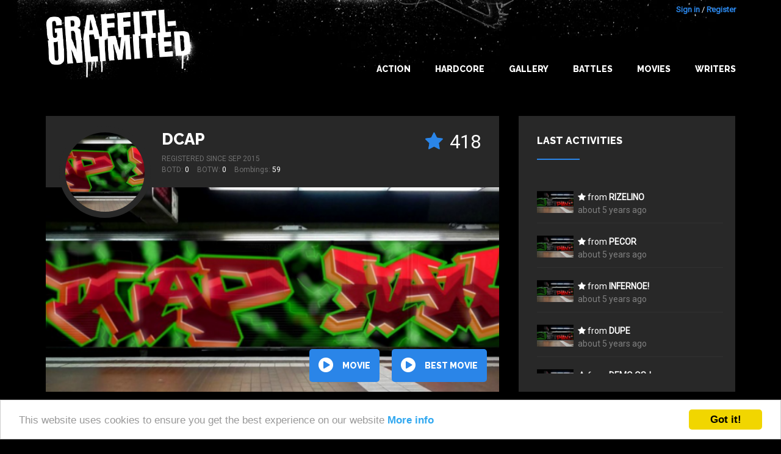

--- FILE ---
content_type: text/html; charset=utf-8
request_url: https://graffiti-unlimited.com/writer/21124?page=3
body_size: 6370
content:
<!DOCTYPE html>

<html class="no-js" lang="en">
<head>
  <meta charset="utf-8"/>

  <!-- Set the viewport width to device width for mobile -->
  <meta name="viewport" content="width=device-width, initial-scale=1.0"/>

  <title>Graffiti Unlimited - Blackbook of </title>

  <meta name="theme-color" content="#292929">
  <link rel="icon" sizes="144x144" href="/icon_144.png">
  <link rel="shortcut icon" type="image/x-icon" href="/icon.png">

  <link href="https://maxcdn.bootstrapcdn.com/font-awesome/4.5.0/css/font-awesome.min.css" rel="stylesheet">
  <link href='https://fonts.googleapis.com/css?family=Raleway:400,800' rel='stylesheet' type='text/css'>
  <link href='https://fonts.googleapis.com/css?family=Roboto' rel='stylesheet' type='text/css'>


  <link rel="stylesheet" media="screen" href="/assets/application-e68ca3dda2de131a7ddbbc149299252438de7cbc0b1987f3d9c2b463d0c92330.css" />
  <script src="/assets/application-b4c4175bba8c831259e26a207b4734b3cfc64f92e4812d20eb931fb235b45d9a.js"></script>


      <script src="/assets/bombings-60966781fcb5ccbdf6ad85bfd726d464e7d59821dcef3b4841018f1ca4c3bdd9.js"></script>

  <script src="/assets/swfobject/swfobject-657e1f2c78bba8929a78e6de33cf3d1036c23e5e2ee7610f01a1f23b06f518c8.js"></script>
  <meta name="csrf-param" content="authenticity_token" />
<meta name="csrf-token" content="z/Lyef5zp2YqqxTACSZI7ZoN8OLfECqFTxYU7NUVPouS1dTQgUkv+LcayA2A1tYFhSMcyk+n5aPawo+evZY6Jg==" />


  <meta name="keywords" content="graffiti graffity create game download trainbombing online"/>
  <meta name="description" content="Graffiti Unlimited lets you bomb everything you can imagine without getting busted by the cops. See s graffiti movie with all bombings now!"/>
  <link rel="image_src" href="/assets/logo.jpg"/>


  <meta property="og:title" content="Graffiti Unlimited - Blackbook of "/>
  <meta property="og:description" content="Graffiti Unlimited lets you bomb everything you can imagine without getting busted by the cops. See s graffiti movie with all bombings now!"/>
  <meta property="og:image" content="/assets/logo.jpg"/>



</head>
<body>


<div id="wrap">

  <div id="main">

    
<div class="title-bar">
  <div class="title-bar-right">
    <!--div class="title-bar-title">Graffiti Unlimited</div-->
    <!--button class="menu-icon" type="button"></button-->

    <button class="c-hamburger c-hamburger--htx jsHamburgerMenuBtn">
      <span>toggle menu</span>
    </button>

  </div>
</div>


<div class="side-bar-view">
  <!--div class="overlay"></div-->
  <div class="menu-container">
      <div class="menu">
          <div class="items">

            <li><a href="/" class="">Home</a></li>
            <li><a class="" href="/gallery">Gallery</a></li>
            <li><a class="" href="/best_of_the_day">Best of the day</a></li>
            <li><a class="" href="/best_of_the_week">Best of the week</a></li>
            <li><a class="" href="/battles">Battles</a></li>
            <li><a class="" href="/writers/best">Writers</a></li>
            <li class="spacer"></li>
            <li><a href="/users/sign_in">Login</a></li>
            <li><a href="/users/sign_up">Register</a></li>
          </div>
      </div>
  </div>
</div>



<a name="bombing"></a>

<div id="header">
    <div class="container header-top">
        <div class="container__inner big-logo">
            <div class="nav-bar-container">
                <a class="header__link" href="/" alt="Graffiti Unlimited - Trainbombing 2.0"></a>
            </div>
            <div class="nav-bar-container" id="navBarConainer">


              <div class="user-login">
      <a id="login_link" href="/users/sign_in">Sign in</a> / <a href="/users/sign_up">Register</a>
</div>


              <ul class="nav-bar menu">
                <li><a class="main main_navi_item" href="/action">Action</a></li>
                <li><a class="main main_navi_item" href="/action/hardcore">Hardcore</a></li>

                <!--
                <li>
                    <a href="/" class="main_navi_item">Home</a>
                </li>  -->

                <li class="">
                  <a class="main main_navi_dropdown" data="menu_bombings" href="/gallery">Gallery</a>
                  <ul class="the_menu menu_bombings">
                    <li><a href="/gallery">NEW</a></li>
                    <li><a href="/gallery/all/all/rateScore">BEST</a></li>
                    <li><a href="/best_of_the_day">BOTD</a></li>
                    <li><a href="/best_of_the_week">BOTW</a></li>
                  </ul>
                </li>
                <li>
                  <a class="main main_navi_item" href="/battles">Battles</a>
                </li>
                <li>
                  <a class="main main_navi_dropdown" data="menu_movies" href="/movie/best">Movies</a>
                  <ul class="the_menu menu_movies">
                    <li><a href="/movie/new">NEW</a></li>
                    <li><a href="/movie/best">BEST</a></li>
                    <li><a href="/best_of_the_day/movie">BOTD</a></li>
                    <li><a href="/best_of_the_week/movie">BOTW</a></li>

                  </ul>
                </li>
                <li>
                  <a class="main main_navi_item" href="/writers">Writers</a>

                </li>



              </ul>
            </div>
        </div>
    </div>


</div>


          <div class="skyscraper ">
            <div class="skyscraper__inner">
              <script type="text/javascript"><!--
google_ad_client = "ca-pub-9878482094631093";
/* bombDat_skyscraper_120x600 */
google_ad_slot = "0638447582";
google_ad_width = 120;
google_ad_height = 600;
//-->
</script>
<script type="text/javascript" src="https://pagead2.googlesyndication.com/pagead/show_ads.js"></script>
            </div>
          </div>

    <!-- container -->
    <div class="container content">
      



<div class="bombings">



      <div class="container-fluid">
        

        <div class="frow vspace--bottom--8">
          <div class="col-large-8 col-xs-12 col-flexbox">

                <div class="writer__profile">
                  <div class="writer__profile__inner">
                    <div class="writer background--3">
  <div class="writer__inner">

    <div class="writer__avatar writer__avatar--big  writer__avatar--bombing" style="background-image: url('/system/image_mixeds/119087/original_jpg/bombing_1483867628522.jpg?1483867606')"></div>


    <div class="writer__content writer__content--big">
          <div class="bombing-star-big">
            <div class="new-rate-star">
              <i class="full fa fa-star"></i>
              <i class="empty fa fa-star-o"></i>
            </div>

            <span class="rate-score"> 418</span>
          </div>

          <h4 class="writer__username"><a href="/writer/dcap">DCAP </a></h4>
            <div class="writer__registered">
              Registered since Sep 2015
            </div>


          <div class="writer__statistics">
            
            <span class="writer__statistic">BOTD: <span class="writer__value">0</span></span>
            <span class="writer__statistic">BOTW: <span class="writer__value">0</span></span>
            <span class="writer__statistic">Bombings: <span class="writer__value">59</span></span>
          </div>



    </div>
  </div>
</div>
                  </div>
                  <div class="writer__bg">


                        <div class="writer__moving-image show-image" style="background-image: url(/system/image_mixeds/119087/original_jpg/bombing_1483867628522.jpg?1483867606)"></div>
                        <div class="writer__moving-image " style="background-image: url(/system/image_mixeds/91757/original_jpg/bombing_1462566004111.jpg?1462566006)"></div>
                        <div class="writer__moving-image " style="background-image: url(/system/image_mixeds/128631/original_jpg/bombing_1492804426777.jpg?1492804401)"></div>


                    <img class="writer__image" src="/system/image_mixeds/119087/original_jpg/bombing_1483867628522.jpg?1483867606"/>
                  </div>
                  <div class="writer__buttons">
                    <a class="button button--round" href="/writer/dcap/all/created_at/all/allTime/play/3"><i class="fa fa-play-circle fa-2x"></i> movie</a>

                    <a class="button button--round" href="/writer/dcap/movie/best"><i class="fa fa-play-circle fa-2x"></i> best movie</a>
                  </div>
                </div>

          </div>

              <div class="col-large-4 col-xs-12 col-flexbox">
                <div class="activities background--3">

  <h5 class="h--with-border">Last activities</h5>

  <div class="activities__items">

    <div class="activities__items__inner">


          <div class="activity">


                <div class="activity__image">
                  <a class="" href="/bombings/245570">
                    <img class="bombing-mixed" src="/system/image_mixeds/245570/small/bombing_1606331062110.jpg?1606331154" alt="Bombing 1606331062110" />
                  </a>
                </div>

                <div class="activity__content">
                  <i class="fa fa-star"></i>
                  from
                    <a class="link--big" href="/writer/rizelino">rizelino</a>
                    <div class="activity__date">about 5 years ago</div>
                </div>

          </div>

          <div class="activity">


                <div class="activity__image">
                  <a class="" href="/bombings/245570">
                    <img class="bombing-mixed" src="/system/image_mixeds/245570/small/bombing_1606331062110.jpg?1606331154" alt="Bombing 1606331062110" />
                  </a>
                </div>

                <div class="activity__content">
                  <i class="fa fa-star"></i>
                  from
                    <a class="link--big" href="/writer/pecor">pecor</a>
                    <div class="activity__date">about 5 years ago</div>
                </div>

          </div>

          <div class="activity">


                <div class="activity__image">
                  <a class="" href="/bombings/245570">
                    <img class="bombing-mixed" src="/system/image_mixeds/245570/small/bombing_1606331062110.jpg?1606331154" alt="Bombing 1606331062110" />
                  </a>
                </div>

                <div class="activity__content">
                  <i class="fa fa-star"></i>
                  from
                    <a class="link--big" href="/writer/_infernoe">inFERNOE!</a>
                    <div class="activity__date">about 5 years ago</div>
                </div>

          </div>

          <div class="activity">


                <div class="activity__image">
                  <a class="" href="/bombings/245570">
                    <img class="bombing-mixed" src="/system/image_mixeds/245570/small/bombing_1606331062110.jpg?1606331154" alt="Bombing 1606331062110" />
                  </a>
                </div>

                <div class="activity__content">
                  <i class="fa fa-star"></i>
                  from
                    <a class="link--big" href="/writer/dupe">dupe</a>
                    <div class="activity__date">about 5 years ago</div>
                </div>

          </div>

          <div class="activity">


                <div class="activity__image">
                  <a class="" href="/bombings/236287">
                    <img class="bombing-mixed" src="/system/image_mixeds/236287/small/bombing_1585461581171.jpg?1585461594" alt="Bombing 1585461581171" />
                  </a>
                </div>

                <div class="activity__content">
                  <i class="fa fa-star"></i>
                  from
                    <a class="link--big" href="/writer/demo-osj">DEMO OSJ</a>
                    <div class="activity__date">almost 6 years ago</div>
                </div>

          </div>

          <div class="activity">


                <div class="activity__image">
                  <a class="" href="/bombings/236287">
                    <img class="bombing-mixed" src="/system/image_mixeds/236287/small/bombing_1585461581171.jpg?1585461594" alt="Bombing 1585461581171" />
                  </a>
                </div>

                <div class="activity__content">
                  <i class="fa fa-star"></i>
                  from
                    <a class="link--big" href="/writer/jams">jams</a>
                    <div class="activity__date">almost 6 years ago</div>
                </div>

          </div>

          <div class="activity">


                <div class="activity__image">
                  <a class="" href="/bombings/231230">
                    <img class="bombing-mixed" src="/system/image_mixeds/231230/small/bombing_1581088717460.jpg?1581088781" alt="Bombing 1581088717460" />
                  </a>
                </div>

                <div class="activity__content">
                  <i class="fa fa-star"></i>
                  from
                    <a class="link--big" href="/writer/jonniethajunglist">jonniethajunglist</a>
                    <div class="activity__date">almost 6 years ago</div>
                </div>

          </div>

          <div class="activity">


                <div class="activity__image">
                  <a class="" href="/bombings/231233">
                    <img class="bombing-mixed" src="/system/image_mixeds/231233/small/bombing_1581090211016.jpg?1581090274" alt="Bombing 1581090211016" />
                  </a>
                </div>

                <div class="activity__content">
                  <i class="fa fa-star"></i>
                  from
                    <a class="link--big" href="/writer/jonniethajunglist">jonniethajunglist</a>
                    <div class="activity__date">almost 6 years ago</div>
                </div>

          </div>

          <div class="activity">


                <div class="activity__image">
                  <a class="" href="/bombings/231231">
                    <img class="bombing-mixed" src="/assets/missing_small.png" alt="Missing small" />
                  </a>
                </div>

                <div class="activity__content">
                  <i class="fa fa-star"></i>
                  from
                    <a class="link--big" href="/writer/jonniethajunglist">jonniethajunglist</a>
                    <div class="activity__date">almost 6 years ago</div>
                </div>

          </div>

          <div class="activity">


                <div class="activity__image">
                  <a class="" href="/bombings/231155">
                    <img class="bombing-mixed" src="/system/image_mixeds/231155/small/bombing_1581147485496.jpg?1581147549" alt="Bombing 1581147485496" />
                  </a>
                </div>

                <div class="activity__content">
                  <i class="fa fa-star"></i>
                  from
                    <a class="link--big" href="/writer/jonniethajunglist">jonniethajunglist</a>
                    <div class="activity__date">almost 6 years ago</div>
                </div>

          </div>

          <div class="activity">


                <div class="activity__image">
                  <a class="" href="/bombings/231230">
                    <img class="bombing-mixed" src="/system/image_mixeds/231230/small/bombing_1581088717460.jpg?1581088781" alt="Bombing 1581088717460" />
                  </a>
                </div>

                <div class="activity__content">
                  <i class="fa fa-star"></i>
                  from
                    <a class="link--big" href="/writer/treasuretotems">treasuretotems</a>
                    <div class="activity__date">almost 6 years ago</div>
                </div>

          </div>

          <div class="activity">


                <div class="activity__image">
                  <a class="" href="/bombings/231155">
                    <img class="bombing-mixed" src="/system/image_mixeds/231155/small/bombing_1581147485496.jpg?1581147549" alt="Bombing 1581147485496" />
                  </a>
                </div>

                <div class="activity__content">
                  <i class="fa fa-star"></i>
                  from
                    <a class="link--big" href="/writer/nine-inch-ninja">Nine Inch Ninja</a>
                    <div class="activity__date">almost 6 years ago</div>
                </div>

          </div>

          <div class="activity">


                <div class="activity__image">
                  <a class="" href="/bombings/231155">
                    <img class="bombing-mixed" src="/system/image_mixeds/231155/small/bombing_1581147485496.jpg?1581147549" alt="Bombing 1581147485496" />
                  </a>
                </div>

                <div class="activity__content">
                  <i class="fa fa-star"></i>
                  from
                    <a class="link--big" href="/writer/moscone-moscone">#Moscone# moscone</a>
                    <div class="activity__date">almost 6 years ago</div>
                </div>

          </div>

          <div class="activity">


                <div class="activity__image">
                  <a class="" href="/bombings/231155">
                    <img class="bombing-mixed" src="/system/image_mixeds/231155/small/bombing_1581147485496.jpg?1581147549" alt="Bombing 1581147485496" />
                  </a>
                </div>

                <div class="activity__content">
                  <i class="fa fa-star"></i>
                  from
                    <a class="link--big" href="/writer/treasuretotems">treasuretotems</a>
                    <div class="activity__date">almost 6 years ago</div>
                </div>

          </div>

          <div class="activity">


                <div class="activity__image">
                  <a class="" href="/bombings/231155">
                    <img class="bombing-mixed" src="/system/image_mixeds/231155/small/bombing_1581147485496.jpg?1581147549" alt="Bombing 1581147485496" />
                  </a>
                </div>

                <div class="activity__content">
                  <i class="fa fa-star"></i>
                  from
                    <a class="link--big" href="/writer/demo-osj">DEMO OSJ</a>
                    <div class="activity__date">almost 6 years ago</div>
                </div>

          </div>

          <div class="activity">

                  <div class="activity__image">
                    <a class="" href="/bombings/128631">
                      <img class="bombing-mixed" src="/system/image_mixeds/128631/small/bombing_1492804426777.jpg?1492804401" alt="Bombing 1492804426777" />
                    </a>
                  </div>
                  <div class="activity__content">
                    <a class="link--big" href="/writer/trap44">Trap44</a>
                    said
                    <div class="activity__date">almost 9 years ago</div>
                    <div class="activity__comment">&bdquo;richtig!&ldquo;</div>
                  </div>
          </div>

          <div class="activity">

                  <div class="activity__image">
                    <a class="" href="/bombings/118931">
                      <img class="bombing-mixed" src="/system/image_mixeds/118931/small/bombing_1483106792713.jpg?1483106771" alt="Bombing 1483106792713" />
                    </a>
                  </div>
                  <div class="activity__content">
                    <a class="link--big" href="/writer/trap44">Trap44</a>
                    said
                    <div class="activity__date">about 9 years ago</div>
                    <div class="activity__comment">&bdquo;Jau  was geht hoffe alles guuuut ....? Frohes Nachträglich Sorry :( &ldquo;</div>
                  </div>
          </div>

          <div class="activity">

                  <div class="activity__image">
                    <a class="" href="/bombings/92422">
                      <img class="bombing-mixed" src="/system/image_mixeds/92422/small/bombing_1462816500180.jpg?1462816497" alt="Bombing 1462816500180" />
                    </a>
                  </div>
                  <div class="activity__content">
                    <a class="link--big" href="/writer/trap44">Trap44</a>
                    said
                    <div class="activity__date">over 9 years ago</div>
                    <div class="activity__comment">&bdquo;Boxhandschuh oder Penis man weiss es nicht genau? ;) Sauber Bruder ...&ldquo;</div>
                  </div>
          </div>

          <div class="activity">

                  <div class="activity__image">
                    <a class="" href="/bombings/91904">
                      <img class="bombing-mixed" src="/system/image_mixeds/91904/small/bombing_1462386891198.jpg?1462386893" alt="Bombing 1462386891198" />
                    </a>
                  </div>
                  <div class="activity__content">
                    <a class="link--big" href="/writer/melch">melch</a>
                    said
                    <div class="activity__date">over 9 years ago</div>
                    <div class="activity__comment">&bdquo;this is funny&ldquo;</div>
                  </div>
          </div>




    </div>
  </div>


</div>
              </div>
        </div>

            <div class="">
              <div class="bombings_filter_container">

  <form id="filter_form" class="bombings-filter" action="/writer/21124" accept-charset="UTF-8" method="post"><input name="utf8" type="hidden" value="&#x2713;" /><input type="hidden" name="authenticity_token" value="KpwXJWzJ/bryOYQttRxxoR3veO96PMwO14dLX/2iS5R3uzGME/N1JG+IWOA87O9JAsGUx+qLAyhCU9AtlSFPOQ==" />

      <div class="frow">
        <div class="col-xs-12 col-medium-4">


          <select name="spot[spot_id]" id="spot_spot_id"><option value="">All Spots</option>
<option value="berlin_police">Police Car in Berlin</option>
<option value="berlin_white_truck">White Truck in Berlin</option>
<option value="berlin_tram_m10">Tram in Berlin</option>
<option value="berlin_u1">Underground Train in Berlin</option>
<option value="hamburg_old_underground">Underground Train in Hamburg</option>
<option value="ice">ICE Train in Berlin</option>
<option value="berlin_sbahn">S-Bahn Train in Berlin</option>
<option value="regio">Regio Train in Berlin</option>
<option value="nyc_subway">Subway Train in New York</option>
<option value="wall_berlin">The Berlin Wall in Berlin</option>
<option value="wall_schlesische">Streetart Wall in Berlin</option>
<option value="berghain">Berghain Club in Berlin</option>
<option value="video_wall">Video Wall in Berlin</option>
<option value="japan_shinkansen_panel">Shinkansen in Tokio</option>
<option value="japan_shinkansen_wholecar">Shinkansen Wholecar in Tokio</option>
<option value="japan_skytrain">Skytrain in Tokio</option>
<option value="japan_train_green">Local Train in Kyoto</option>
<option value="japan_rapid_train">Rapid City Train in Kobe</option>
<option value="les_2_alpes">Cable car in Les 2 Alpes</option>
<option value="wall_berlin_underground">Underground Station in Berlin</option>
<option value="wall_berlin_red">Underground Station (red) in Berlin</option>
<option value="nyc_hudson_yard">Hudson Train Yard in New York</option>
<option value="nyc_playground">Playground in New York</option>
<option value="nyc_bushwick">Brick wall in Bushwick in New York</option>
<option value="nyc_truck">Truck in New York</option>
<option value="nyc_garage">Garage Door in New York</option></select>
        </div>
        <div class="col-xs-12 col-medium-2">
          <select name="mode[type]" id="mode_type"><option value="all">Mode</option>
<option value="normal">Normal</option>
<option value="hardcore">Hardcore</option></select>
        </div>
        <div class="col-xs-12 col-medium-2">
          <select name="order[order_by]" id="order_order_by"><option selected="selected" value="created_at">Date</option>
<option value="rateScore">Stars</option></select>
        </div>

        <div class="col-xs-12 col-medium-2">

          <select name="date[time]" id="date_time"><option selected="selected" value="allTime">All time</option>
<option value="thisWeek">This week</option>
<option value="thisMonth">This month</option>
<option value="thisYear">This year</option>
<option value="lastWeek">last week</option>
<option value="lastMonth">last month</option>
<option value="lastYear">last year</option></select>



        </div>

        <div class="col-xs-12 col-medium-2">
          <div class="grid-filter">
  <div class="grid-icons">
    <div class="grid-icon grid-icon--four jsGridButton grid-icon--active" data-grid="four"></div>
    <div class="grid-icon grid-icon--two jsGridButton " data-grid="two"></div>
    <div class="grid-icon grid-icon--one jsGridButton " data-grid="one"></div>
  </div>
</div>
        </div>
      </div>
</form></div>

            </div>


        


      </div>




              

<div class="container">
  <div class="container__inner container__inner--justify-center">
    <div class="container__item--no-flex padding-0">
      <div class="pagination pagination--top"><a class="previous_page" rel="prev" href="/writer/21124?page=2"><span class='previous_label'></span></a> <a href="/writer/21124?page=1">1</a> <a rel="prev" href="/writer/21124?page=2">2</a> <em class="current">3</em> <span class="next_page disabled"><span class='next_label'></span></span></div>
    </div>
  </div>
</div>
<div class="container container--overflow-x-hidden">
  <div class="container__inner container__inner--small-gutter container__inner--4-per-line">
        <div class="bombing-item-outer">
  <div class="bombing-item   ">


    <a class="image-link" href="/bombings/86537">
      <div class="image-container">
            <img class="bombing-mixed" src="/system/image_mixeds/86537/original_jpg/bombing_1457636693241.jpg?1457636782" alt="Bombing 1457636693241" />
      </div>
    </a>

    <div class="bombing-item__inner">


      <div class="bombing-star">
        <div data-href="/rate/86537" title="click to rate"
             class="new-rate-star jsRateButton not-logged-in not-rated  ">
          <i class="full fa fa-star"></i>
          <i class="empty fa fa-star-o"></i>
        </div>
        <span class="rate-score rate-score-86537">6</span>
      </div>

      <div class="user-name">
            <a href="/writer/dcap">DCAP </a>
      </div>

      <div class="bombing-date-container">
        <div class="bombing-date">almost 10 years</div>
      </div>

    </div>
  </div>

</div>
        <div class="bombing-item-outer">
  <div class="bombing-item   ">


    <a class="image-link" href="/bombings/85888">
      <div class="image-container">
            <img class="bombing-mixed" src="/system/image_mixeds/85888/original_jpg/bombing_1457083017596.jpg?1457083099" alt="Bombing 1457083017596" />
      </div>
    </a>

    <div class="bombing-item__inner">


      <div class="bombing-star">
        <div data-href="/rate/85888" title="click to rate"
             class="new-rate-star jsRateButton not-logged-in not-rated  ">
          <i class="full fa fa-star"></i>
          <i class="empty fa fa-star-o"></i>
        </div>
        <span class="rate-score rate-score-85888">3</span>
      </div>

      <div class="user-name">
            <a href="/writer/dcap">DCAP </a>
      </div>

      <div class="bombing-date-container">
        <div class="bombing-date">almost 10 years</div>
      </div>

    </div>
  </div>

</div>
        <div class="bombing-item-outer">
  <div class="bombing-item   ">


    <a class="image-link" href="/bombings/85680">
      <div class="image-container">
            <img class="bombing-mixed" src="/system/image_mixeds/85680/original_jpg/bombing_1456860789367.jpg?1456860865" alt="Bombing 1456860789367" />
      </div>
    </a>

    <div class="bombing-item__inner">


      <div class="bombing-star">
        <div data-href="/rate/85680" title="click to rate"
             class="new-rate-star jsRateButton not-logged-in not-rated  ">
          <i class="full fa fa-star"></i>
          <i class="empty fa fa-star-o"></i>
        </div>
        <span class="rate-score rate-score-85680">8</span>
      </div>

      <div class="user-name">
            <a href="/writer/dcap">DCAP </a>
      </div>

      <div class="bombing-date-container">
        <div class="bombing-date">almost 10 years</div>
      </div>

    </div>
  </div>

</div>
        <div class="bombing-item-outer">
  <div class="bombing-item   ">


    <a class="image-link" href="/bombings/85632">
      <div class="image-container">
            <img class="bombing-mixed" src="/system/image_mixeds/85632/original_jpg/bombing_1456823079771.jpg?1456823155" alt="Bombing 1456823079771" />
      </div>
    </a>

    <div class="bombing-item__inner">


      <div class="bombing-star">
        <div data-href="/rate/85632" title="click to rate"
             class="new-rate-star jsRateButton not-logged-in not-rated  ">
          <i class="full fa fa-star"></i>
          <i class="empty fa fa-star-o"></i>
        </div>
        <span class="rate-score rate-score-85632">4</span>
      </div>

      <div class="user-name">
            <a href="/writer/dcap">DCAP </a>
      </div>

      <div class="bombing-date-container">
        <div class="bombing-date">almost 10 years</div>
      </div>

    </div>
  </div>

</div>
        <div class="bombing-item-outer">
  <div class="bombing-item   ">


    <a class="image-link" href="/bombings/85583">
      <div class="image-container">
            <img class="bombing-mixed" src="/system/image_mixeds/85583/original_jpg/bombing_1456773177977.jpg?1456773255" alt="Bombing 1456773177977" />
      </div>
    </a>

    <div class="bombing-item__inner">


      <div class="bombing-star">
        <div data-href="/rate/85583" title="click to rate"
             class="new-rate-star jsRateButton not-logged-in not-rated  ">
          <i class="full fa fa-star"></i>
          <i class="empty fa fa-star-o"></i>
        </div>
        <span class="rate-score rate-score-85583">5</span>
      </div>

      <div class="user-name">
            <a href="/writer/dcap">DCAP </a>
      </div>

      <div class="bombing-date-container">
        <div class="bombing-date">almost 10 years</div>
      </div>

    </div>
  </div>

</div>
        <div class="bombing-item-outer">
  <div class="bombing-item   ">


    <a class="image-link" href="/bombings/85576">
      <div class="image-container">
            <img class="bombing-mixed" src="/system/image_mixeds/85576/original_jpg/bombing_1456770805176.jpg?1456770882" alt="Bombing 1456770805176" />
      </div>
    </a>

    <div class="bombing-item__inner">


      <div class="bombing-star">
        <div data-href="/rate/85576" title="click to rate"
             class="new-rate-star jsRateButton not-logged-in not-rated  ">
          <i class="full fa fa-star"></i>
          <i class="empty fa fa-star-o"></i>
        </div>
        <span class="rate-score rate-score-85576">5</span>
      </div>

      <div class="user-name">
            <a href="/writer/dcap">DCAP </a>
      </div>

      <div class="bombing-date-container">
        <div class="bombing-date">almost 10 years</div>
      </div>

    </div>
  </div>

</div>
        <div class="bombing-item-outer">
  <div class="bombing-item   ">


    <a class="image-link" href="/bombings/85541">
      <div class="image-container">
            <img class="bombing-mixed" src="/system/image_mixeds/85541/original_jpg/bombing_1456741665473.jpg?1456741740" alt="Bombing 1456741665473" />
      </div>
    </a>

    <div class="bombing-item__inner">


      <div class="bombing-star">
        <div data-href="/rate/85541" title="click to rate"
             class="new-rate-star jsRateButton not-logged-in not-rated  ">
          <i class="full fa fa-star"></i>
          <i class="empty fa fa-star-o"></i>
        </div>
        <span class="rate-score rate-score-85541">3</span>
      </div>

      <div class="user-name">
            <a href="/writer/dcap">DCAP </a>
      </div>

      <div class="bombing-date-container">
        <div class="bombing-date">almost 10 years</div>
      </div>

    </div>
  </div>

</div>
        <div class="bombing-item-outer">
  <div class="bombing-item   ">


    <a class="image-link" href="/bombings/84312">
      <div class="image-container">
            <img class="bombing-mixed" src="/system/image_mixeds/84312/original_jpg/bombing_1455442951480.jpg?1455443002" alt="Bombing 1455442951480" />
      </div>
    </a>

    <div class="bombing-item__inner">


      <div class="bombing-star">
        <div data-href="/rate/84312" title="click to rate"
             class="new-rate-star jsRateButton not-logged-in not-rated  ">
          <i class="full fa fa-star"></i>
          <i class="empty fa fa-star-o"></i>
        </div>
        <span class="rate-score rate-score-84312">6</span>
      </div>

      <div class="user-name">
            <a href="/writer/dcap">DCAP </a>
      </div>

      <div class="bombing-date-container">
        <div class="bombing-date">almost 10 years</div>
      </div>

    </div>
  </div>

</div>
        <div class="bombing-item-outer">
  <div class="bombing-item   ">


    <a class="image-link" href="/bombings/84329">
      <div class="image-container">
            <img class="bombing-mixed" src="/system/image_mixeds/84329/original_jpg/bombing_1455460682984.jpg?1455460733" alt="Bombing 1455460682984" />
      </div>
    </a>

    <div class="bombing-item__inner">


      <div class="bombing-star">
        <div data-href="/rate/84329" title="click to rate"
             class="new-rate-star jsRateButton not-logged-in not-rated  ">
          <i class="full fa fa-star"></i>
          <i class="empty fa fa-star-o"></i>
        </div>
        <span class="rate-score rate-score-84329">5</span>
      </div>

      <div class="user-name">
            <a href="/writer/dcap">DCAP </a>
      </div>

      <div class="bombing-date-container">
        <div class="bombing-date">almost 10 years</div>
      </div>

    </div>
  </div>

</div>
        <div class="bombing-item-outer">
  <div class="bombing-item   ">


    <a class="image-link" href="/bombings/84408">
      <div class="image-container">
            <img class="bombing-mixed" src="/system/image_mixeds/84408/original_jpg/bombing_1455536852766.jpg?1455536967" alt="Bombing 1455536852766" />
      </div>
    </a>

    <div class="bombing-item__inner">


      <div class="bombing-star">
        <div data-href="/rate/84408" title="click to rate"
             class="new-rate-star jsRateButton not-logged-in not-rated  ">
          <i class="full fa fa-star"></i>
          <i class="empty fa fa-star-o"></i>
        </div>
        <span class="rate-score rate-score-84408">6</span>
      </div>

      <div class="user-name">
            <a href="/writer/dcap">DCAP </a>
      </div>

      <div class="bombing-date-container">
        <div class="bombing-date">almost 10 years</div>
      </div>

    </div>
  </div>

</div>
        <div class="bombing-item-outer">
  <div class="bombing-item   ">


    <a class="image-link" href="/bombings/84479">
      <div class="image-container">
            <img class="bombing-mixed" src="/system/image_mixeds/84479/original_jpg/bombing_1455646900275.jpg?1455646952" alt="Bombing 1455646900275" />
      </div>
    </a>

    <div class="bombing-item__inner">


      <div class="bombing-star">
        <div data-href="/rate/84479" title="click to rate"
             class="new-rate-star jsRateButton not-logged-in not-rated  ">
          <i class="full fa fa-star"></i>
          <i class="empty fa fa-star-o"></i>
        </div>
        <span class="rate-score rate-score-84479">5</span>
      </div>

      <div class="user-name">
            <a href="/writer/dcap">DCAP </a>
      </div>

      <div class="bombing-date-container">
        <div class="bombing-date">almost 10 years</div>
      </div>

    </div>
  </div>

</div>
        <div class="bombing-item-outer">
  <div class="bombing-item   ">


    <a class="image-link" href="/bombings/82265">
      <div class="image-container">
            <img class="bombing-mixed" src="/system/image_mixeds/82265/original_jpg/bombing_1452894996090.jpg?1452895005" alt="Bombing 1452894996090" />
      </div>
    </a>

    <div class="bombing-item__inner">


      <div class="bombing-star">
        <div data-href="/rate/82265" title="click to rate"
             class="new-rate-star jsRateButton not-logged-in not-rated  ">
          <i class="full fa fa-star"></i>
          <i class="empty fa fa-star-o"></i>
        </div>
        <span class="rate-score rate-score-82265">3</span>
      </div>

      <div class="user-name">
            <a href="/writer/dcap">DCAP </a>
      </div>

      <div class="bombing-date-container">
        <div class="bombing-date">about 10 years</div>
      </div>

    </div>
  </div>

</div>
        <div class="bombing-item-outer">
  <div class="bombing-item   ">


    <a class="image-link" href="/bombings/77635">
      <div class="image-container">
            <img class="bombing-mixed" src="/system/image_mixeds/77635/original_jpg/bombing_1447248955157.jpg?1447248961" alt="Bombing 1447248955157" />
      </div>
    </a>

    <div class="bombing-item__inner">


      <div class="bombing-star">
        <div data-href="/rate/77635" title="click to rate"
             class="new-rate-star jsRateButton not-logged-in not-rated  ">
          <i class="full fa fa-star"></i>
          <i class="empty fa fa-star-o"></i>
        </div>
        <span class="rate-score rate-score-77635">3</span>
      </div>

      <div class="user-name">
            <a href="/writer/dcap">DCAP </a>
      </div>

      <div class="bombing-date-container">
        <div class="bombing-date">about 10 years</div>
      </div>

    </div>
  </div>

</div>
        <div class="bombing-item-outer">
  <div class="bombing-item   ">


    <a class="image-link" href="/bombings/77486">
      <div class="image-container">
            <img class="bombing-mixed" src="/system/image_mixeds/77486/original_jpg/bombing_1447095373596.jpg?1447095376" alt="Bombing 1447095373596" />
      </div>
    </a>

    <div class="bombing-item__inner">


      <div class="bombing-star">
        <div data-href="/rate/77486" title="click to rate"
             class="new-rate-star jsRateButton not-logged-in not-rated  ">
          <i class="full fa fa-star"></i>
          <i class="empty fa fa-star-o"></i>
        </div>
        <span class="rate-score rate-score-77486">2</span>
      </div>

      <div class="user-name">
            <a href="/writer/dcap">DCAP </a>
      </div>

      <div class="bombing-date-container">
        <div class="bombing-date">about 10 years</div>
      </div>

    </div>
  </div>

</div>
        <div class="bombing-item-outer">
  <div class="bombing-item   ">


    <a class="image-link" href="/bombings/77233">
      <div class="image-container">
            <img class="bombing-mixed" src="/system/image_mixeds/77233/original_jpg/bombing_1446712072351.jpg?1446712075" alt="Bombing 1446712072351" />
      </div>
    </a>

    <div class="bombing-item__inner">


      <div class="bombing-star">
        <div data-href="/rate/77233" title="click to rate"
             class="new-rate-star jsRateButton not-logged-in not-rated  ">
          <i class="full fa fa-star"></i>
          <i class="empty fa fa-star-o"></i>
        </div>
        <span class="rate-score rate-score-77233">6</span>
      </div>

      <div class="user-name">
            <a href="/writer/dcap">DCAP </a>
      </div>

      <div class="bombing-date-container">
        <div class="bombing-date">about 10 years</div>
      </div>

    </div>
  </div>

</div>
        <div class="bombing-item-outer">
  <div class="bombing-item   ">


    <a class="image-link" href="/bombings/77201">
      <div class="image-container">
            <img class="bombing-mixed" src="/system/image_mixeds/77201/original_jpg/bombing_1446670696786.jpg?1446670699" alt="Bombing 1446670696786" />
      </div>
    </a>

    <div class="bombing-item__inner">


      <div class="bombing-star">
        <div data-href="/rate/77201" title="click to rate"
             class="new-rate-star jsRateButton not-logged-in not-rated  ">
          <i class="full fa fa-star"></i>
          <i class="empty fa fa-star-o"></i>
        </div>
        <span class="rate-score rate-score-77201">4</span>
      </div>

      <div class="user-name">
            <a href="/writer/dcap">DCAP </a>
      </div>

      <div class="bombing-date-container">
        <div class="bombing-date">about 10 years</div>
      </div>

    </div>
  </div>

</div>
        <div class="bombing-item-outer">
  <div class="bombing-item   ">


    <a class="image-link" href="/bombings/77184">
      <div class="image-container">
            <img class="bombing-mixed" src="/system/image_mixeds/77184/original_jpg/bombing_1446642744146.jpg?1446642748" alt="Bombing 1446642744146" />
      </div>
    </a>

    <div class="bombing-item__inner">


      <div class="bombing-star">
        <div data-href="/rate/77184" title="click to rate"
             class="new-rate-star jsRateButton not-logged-in not-rated  ">
          <i class="full fa fa-star"></i>
          <i class="empty fa fa-star-o"></i>
        </div>
        <span class="rate-score rate-score-77184">4</span>
      </div>

      <div class="user-name">
            <a href="/writer/dcap">DCAP </a>
      </div>

      <div class="bombing-date-container">
        <div class="bombing-date">about 10 years</div>
      </div>

    </div>
  </div>

</div>
        <div class="bombing-item-outer">
  <div class="bombing-item   ">


    <a class="image-link" href="/bombings/77149">
      <div class="image-container">
            <img class="bombing-mixed" src="/system/image_mixeds/77149/original_jpg/bombing_1446582996528.jpg?1446583001" alt="Bombing 1446582996528" />
      </div>
    </a>

    <div class="bombing-item__inner">


      <div class="bombing-star">
        <div data-href="/rate/77149" title="click to rate"
             class="new-rate-star jsRateButton not-logged-in not-rated  ">
          <i class="full fa fa-star"></i>
          <i class="empty fa fa-star-o"></i>
        </div>
        <span class="rate-score rate-score-77149">5</span>
      </div>

      <div class="user-name">
            <a href="/writer/dcap">DCAP </a>
      </div>

      <div class="bombing-date-container">
        <div class="bombing-date">about 10 years</div>
      </div>

    </div>
  </div>

</div>
        <div class="bombing-item-outer">
  <div class="bombing-item   ">


    <a class="image-link" href="/bombings/76698">
      <div class="image-container">
            <img class="bombing-mixed" src="/system/image_mixeds/76698/original_jpg/bombing_1446039611942.jpg?1446039616" alt="Bombing 1446039611942" />
      </div>
    </a>

    <div class="bombing-item__inner">


      <div class="bombing-star">
        <div data-href="/rate/76698" title="click to rate"
             class="new-rate-star jsRateButton not-logged-in not-rated  ">
          <i class="full fa fa-star"></i>
          <i class="empty fa fa-star-o"></i>
        </div>
        <span class="rate-score rate-score-76698">7</span>
      </div>

      <div class="user-name">
            <a href="/writer/dcap">DCAP </a>
      </div>

      <div class="bombing-date-container">
        <div class="bombing-date">about 10 years</div>
      </div>

    </div>
  </div>

</div>
  </div>
</div>




<div class="container">
  <div class="container__inner container__inner--justify-center">
    <div class="container__item--no-flex">
      <div class="banner-landscape googleBanner">

       <script type="text/javascript"><!--
    google_ad_client = "ca-pub-9878482094631093";
    /* bombDatOnHeroku */
    google_ad_slot = "1567093572";
    google_ad_width = 728;
    google_ad_height = 90;
    //-->
    </script>
    <script type="text/javascript"
    src="https://pagead2.googlesyndication.com/pagead/show_ads.js">
    </script>

 </div>

    </div>
  </div>
</div>


<div class="container">
  <div class="container__inner container__inner--justify-center">
    <div class="container__item--no-flex padding-0">
      <div class="pagination pagination--bottom"><a class="previous_page" rel="prev" href="/writer/21124?page=2"><span class='previous_label'></span></a> <a href="/writer/21124?page=1">1</a> <a rel="prev" href="/writer/21124?page=2">2</a> <em class="current">3</em> <span class="next_page disabled"><span class='next_label'></span></span></div>
    </div>
  </div>
</div>







</div>
    </div>

    <!-- container   -->
  </div>

</div>


<div id="footer" class="footer container container--with-background">
  <div class="container__inner footer__inner">
    <div class="footer__left">
      <span class="text--lighter">©2016 Graffiti Unlimited /&nbsp;</span><span class="footer__desc">Online graffiti creator game</span>
    </div>
    <div class="footer__right container__item--no-flex">
      <a href="/terms">Terms of use</a>
      <a href="/privacy">Privacy Policy</a>
      <a href="/imprint">Imprint</a>
      <a href="/contact">Contact</a>
      <span class="footer__right__text">
          Follow us on:
        </span>
      <a class="follow_facebook" title="Facebook" href="https://www.facebook.com/GraffitiUnlimited"><i class="fa fa-facebook-square"></i></a>
    </div>
  </div>

</div>


<!-- analytics -->
<script type="text/javascript">

  var gaProperty = 'UA-4043537-3';

  // Disable tracking if the opt-out cookie exists.
  var disableStr = 'ga-disable-' + gaProperty;
  if (document.cookie.indexOf(disableStr + '=true') > -1) {
    window[disableStr] = true;
  }

  // Opt-out function
  function gaOptout() {
    console.log('gaOptout() disabled GoogleAnalytics')
    document.cookie = disableStr + '=true; expires=Thu, 31 Dec 2099 23:59:59 UTC; path=/';
    window[disableStr] = true;
  }

  var _gaq = _gaq || [];
  _gaq.push(['_setAccount', gaProperty]);
  _gaq.push(['_trackPageview']);

  (function () {
    var ga = document.createElement('script');
    ga.type = 'text/javascript';
    ga.async = true;
    ga.src = ('https:' == document.location.protocol ? 'https://ssl' : 'http://www') + '.google-analytics.com/ga.js';
    var s = document.getElementsByTagName('script')[0];
    s.parentNode.insertBefore(ga, s);
  })();

</script>


<!-- Begin Cookie Consent plugin by Silktide - http://silktide.com/cookieconsent -->
<script type="text/javascript">
  window.cookieconsent_options = {
    "message": "This website uses cookies to ensure you get the best experience on our website",
    "dismiss": "Got it!",
    "learnMore": "More info",
    "link": "http://graffiti-unlimited.com/privacy",
    "theme": "light-bottom"
  };
</script>

<script type="text/javascript" src="//cdnjs.cloudflare.com/ajax/libs/cookieconsent2/1.0.9/cookieconsent.min.js"></script>
<!-- End Cookie Consent plugin -->


<script defer src="https://static.cloudflareinsights.com/beacon.min.js/vcd15cbe7772f49c399c6a5babf22c1241717689176015" integrity="sha512-ZpsOmlRQV6y907TI0dKBHq9Md29nnaEIPlkf84rnaERnq6zvWvPUqr2ft8M1aS28oN72PdrCzSjY4U6VaAw1EQ==" data-cf-beacon='{"version":"2024.11.0","token":"c68b1a54ca564034978a3b51509e31d4","r":1,"server_timing":{"name":{"cfCacheStatus":true,"cfEdge":true,"cfExtPri":true,"cfL4":true,"cfOrigin":true,"cfSpeedBrain":true},"location_startswith":null}}' crossorigin="anonymous"></script>
</body>
</html>


--- FILE ---
content_type: text/html; charset=utf-8
request_url: https://www.google.com/recaptcha/api2/aframe
body_size: 267
content:
<!DOCTYPE HTML><html><head><meta http-equiv="content-type" content="text/html; charset=UTF-8"></head><body><script nonce="D5eTkjZtfsEgztYqJ1Hl0A">/** Anti-fraud and anti-abuse applications only. See google.com/recaptcha */ try{var clients={'sodar':'https://pagead2.googlesyndication.com/pagead/sodar?'};window.addEventListener("message",function(a){try{if(a.source===window.parent){var b=JSON.parse(a.data);var c=clients[b['id']];if(c){var d=document.createElement('img');d.src=c+b['params']+'&rc='+(localStorage.getItem("rc::a")?sessionStorage.getItem("rc::b"):"");window.document.body.appendChild(d);sessionStorage.setItem("rc::e",parseInt(sessionStorage.getItem("rc::e")||0)+1);localStorage.setItem("rc::h",'1769294258774');}}}catch(b){}});window.parent.postMessage("_grecaptcha_ready", "*");}catch(b){}</script></body></html>